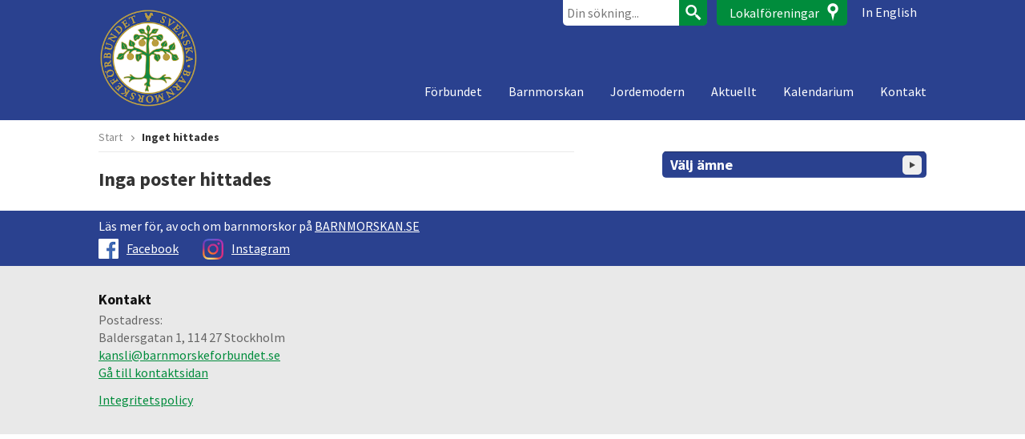

--- FILE ---
content_type: text/html; charset=UTF-8
request_url: https://www.barnmorskeforbundet.se/aktuellt/goteborg/
body_size: 7152
content:
<!DOCTYPE html>
<!--[if IE 7 ]>    <html lang="sv-SE" class="no-js ie7 oldie"> <![endif]-->
<!--[if IE 8 ]>    <html lang="sv-SE" class="no-js ie8 oldie"> <![endif]-->
<!--[if (gt IE 8)|!(IE)]><!--> <html lang="sv-SE" class="no-js"> <!--<![endif]-->
<head>
<meta charset="utf-8">
<meta name="viewport" content="width=device-width, initial-scale=1">
<meta http-equiv="X-UA-Compatible" content="IE=edge">
<title>Göteborg &mdash; Aktuellt &amp; debatt - Svenska Barnmorskeförbundet</title>

<link rel="shortcut icon" href="https://www.barnmorskeforbundet.se/favicon.ico">
<link rel="icon" type="image/png" sizes="16x16" href="https://www.barnmorskeforbundet.se/favicon-16x16.png">
<link rel="icon" type="image/png" sizes="32x32" href="https://www.barnmorskeforbundet.se/favicon-32x32.png">
<link rel="icon" type="image/png" sizes="192x192" href="https://www.barnmorskeforbundet.se/favicon-192x192.png">
<link rel="icon" type="image/png" sizes="512x512" href="https://www.barnmorskeforbundet.se/favicon-512x512.png">
<link rel="apple-touch-icon-precomposed" href="https://www.barnmorskeforbundet.se/apple-touch-icon-precomposed.png">
<link rel="manifest" href="https://www.barnmorskeforbundet.se/manifest.json">
<meta name="apple-mobile-web-app-title" content="Svenska Barnmorskeförbundet">
<meta name="application-name" content="Svenska Barnmorskeförbundet">
<meta name="msapplication-config" content="https://www.barnmorskeforbundet.se/browserconfig.xml">
<meta name="theme-color" content="#2A418F">

<link rel="profile" href="https://gmpg.org/xfn/11">

<script>(function(d){if(navigator.userAgent.match(/IEMobile\/10\.0/)){var a=d.createElement("style");a.appendChild(d.createTextNode("@-ms-viewport{width:auto!important}"));d.getElementsByTagName("head")[0].appendChild(a)}})(document);</script>
<meta name='robots' content='index, follow, max-image-preview:large, max-snippet:-1, max-video-preview:-1'>

	<!-- This site is optimized with the Yoast SEO plugin v23.3 - https://yoast.com/wordpress/plugins/seo/ -->
	<link rel="canonical" href="https://www.barnmorskeforbundet.se/aktuellt/goteborg/">
	<meta property="og:locale" content="sv_SE">
	<meta property="og:type" content="website">
	<meta property="og:title" content="Göteborg &mdash; Aktuellt &amp; debatt - Svenska Barnmorskeförbundet">
	<meta property="og:url" content="https://www.barnmorskeforbundet.se/aktuellt/goteborg/">
	<meta property="og:site_name" content="Svenska Barnmorskeförbundet">
	<script type="application/ld+json" class="yoast-schema-graph">{"@context":"https://schema.org","@graph":[{"@type":"CollectionPage","@id":"https://www.barnmorskeforbundet.se/aktuellt/goteborg/","url":"https://www.barnmorskeforbundet.se/aktuellt/goteborg/","name":"Göteborg &mdash; Aktuellt &amp; debatt - Svenska Barnmorskeförbundet","isPartOf":{"@id":"https://www.barnmorskeforbundet.se/#website"},"breadcrumb":{"@id":"https://www.barnmorskeforbundet.se/aktuellt/goteborg/#breadcrumb"},"inLanguage":"sv-SE"},{"@type":"BreadcrumbList","@id":"https://www.barnmorskeforbundet.se/aktuellt/goteborg/#breadcrumb","itemListElement":[{"@type":"ListItem","position":1,"name":"Hem","item":"https://www.barnmorskeforbundet.se/"},{"@type":"ListItem","position":2,"name":"Göteborg &mdash; Aktuellt &amp; debatt"}]},{"@type":"WebSite","@id":"https://www.barnmorskeforbundet.se/#website","url":"https://www.barnmorskeforbundet.se/","name":"Svenska Barnmorskeförbundet","description":"En professionell organisation för barnmorskor","potentialAction":[{"@type":"SearchAction","target":{"@type":"EntryPoint","urlTemplate":"https://www.barnmorskeforbundet.se/?s={search_term_string}"},"query-input":"required name=search_term_string"}],"inLanguage":"sv-SE"}]}</script>
	<!-- / Yoast SEO plugin. -->


<link rel="alternate" type="application/rss+xml" title="Svenska Barnmorskeförbundet &raquo; Webbflöde" href="https://www.barnmorskeforbundet.se/feed/">
<link rel="alternate" type="application/rss+xml" title="Svenska Barnmorskeförbundet &raquo; Kommentarsflöde" href="https://www.barnmorskeforbundet.se/comments/feed/">
<script>window.mindiusSentryConfig={environment:"production",release:"barnmorskeforbundet-se@f75a847",dsn:"https:\/\/4a3f8762a07aef94309bfde1cf5ebff1@www.barnmorskeforbundet.se\/119119",tunnel:"https:\/\/www.barnmorskeforbundet.se\/wp-json\/mindius-error-reporting\/v1\/report\/",autoSessionTracking:false,denyUrls:[/graph\.facebook\.com/i,/connect\.facebook\.net/i,/extensions\//i,/^chrome:\/\//i,/^resource:\/\//i],beforeSend:function(e,h){return window.mindiusSentryBeforeSend(e,h)}}</script><script src="https://www.barnmorskeforbundet.se/wp-content/mu-plugins/mindius-sentry-client/js/error-reporting.build.js?v=1.3.0" async></script><style id='classic-theme-styles-inline-css' type='text/css'>
/*! This file is auto-generated */
.wp-block-button__link{color:#fff;background-color:#32373c;border-radius:9999px;box-shadow:none;text-decoration:none;padding:calc(.667em + 2px) calc(1.333em + 2px);font-size:1.125em}.wp-block-file__button{background:#32373c;color:#fff;text-decoration:none}
</style>
<style id='global-styles-inline-css' type='text/css'>
:root{--wp--preset--aspect-ratio--square: 1;--wp--preset--aspect-ratio--4-3: 4/3;--wp--preset--aspect-ratio--3-4: 3/4;--wp--preset--aspect-ratio--3-2: 3/2;--wp--preset--aspect-ratio--2-3: 2/3;--wp--preset--aspect-ratio--16-9: 16/9;--wp--preset--aspect-ratio--9-16: 9/16;--wp--preset--color--black: #000000;--wp--preset--color--cyan-bluish-gray: #abb8c3;--wp--preset--color--white: #ffffff;--wp--preset--color--pale-pink: #f78da7;--wp--preset--color--vivid-red: #cf2e2e;--wp--preset--color--luminous-vivid-orange: #ff6900;--wp--preset--color--luminous-vivid-amber: #fcb900;--wp--preset--color--light-green-cyan: #7bdcb5;--wp--preset--color--vivid-green-cyan: #00d084;--wp--preset--color--pale-cyan-blue: #8ed1fc;--wp--preset--color--vivid-cyan-blue: #0693e3;--wp--preset--color--vivid-purple: #9b51e0;--wp--preset--gradient--vivid-cyan-blue-to-vivid-purple: linear-gradient(135deg,rgba(6,147,227,1) 0%,rgb(155,81,224) 100%);--wp--preset--gradient--light-green-cyan-to-vivid-green-cyan: linear-gradient(135deg,rgb(122,220,180) 0%,rgb(0,208,130) 100%);--wp--preset--gradient--luminous-vivid-amber-to-luminous-vivid-orange: linear-gradient(135deg,rgba(252,185,0,1) 0%,rgba(255,105,0,1) 100%);--wp--preset--gradient--luminous-vivid-orange-to-vivid-red: linear-gradient(135deg,rgba(255,105,0,1) 0%,rgb(207,46,46) 100%);--wp--preset--gradient--very-light-gray-to-cyan-bluish-gray: linear-gradient(135deg,rgb(238,238,238) 0%,rgb(169,184,195) 100%);--wp--preset--gradient--cool-to-warm-spectrum: linear-gradient(135deg,rgb(74,234,220) 0%,rgb(151,120,209) 20%,rgb(207,42,186) 40%,rgb(238,44,130) 60%,rgb(251,105,98) 80%,rgb(254,248,76) 100%);--wp--preset--gradient--blush-light-purple: linear-gradient(135deg,rgb(255,206,236) 0%,rgb(152,150,240) 100%);--wp--preset--gradient--blush-bordeaux: linear-gradient(135deg,rgb(254,205,165) 0%,rgb(254,45,45) 50%,rgb(107,0,62) 100%);--wp--preset--gradient--luminous-dusk: linear-gradient(135deg,rgb(255,203,112) 0%,rgb(199,81,192) 50%,rgb(65,88,208) 100%);--wp--preset--gradient--pale-ocean: linear-gradient(135deg,rgb(255,245,203) 0%,rgb(182,227,212) 50%,rgb(51,167,181) 100%);--wp--preset--gradient--electric-grass: linear-gradient(135deg,rgb(202,248,128) 0%,rgb(113,206,126) 100%);--wp--preset--gradient--midnight: linear-gradient(135deg,rgb(2,3,129) 0%,rgb(40,116,252) 100%);--wp--preset--font-size--small: 13px;--wp--preset--font-size--medium: 20px;--wp--preset--font-size--large: 36px;--wp--preset--font-size--x-large: 42px;--wp--preset--spacing--20: 0.44rem;--wp--preset--spacing--30: 0.67rem;--wp--preset--spacing--40: 1rem;--wp--preset--spacing--50: 1.5rem;--wp--preset--spacing--60: 2.25rem;--wp--preset--spacing--70: 3.38rem;--wp--preset--spacing--80: 5.06rem;--wp--preset--shadow--natural: 6px 6px 9px rgba(0, 0, 0, 0.2);--wp--preset--shadow--deep: 12px 12px 50px rgba(0, 0, 0, 0.4);--wp--preset--shadow--sharp: 6px 6px 0px rgba(0, 0, 0, 0.2);--wp--preset--shadow--outlined: 6px 6px 0px -3px rgba(255, 255, 255, 1), 6px 6px rgba(0, 0, 0, 1);--wp--preset--shadow--crisp: 6px 6px 0px rgba(0, 0, 0, 1);}:where(.is-layout-flex){gap: 0.5em;}:where(.is-layout-grid){gap: 0.5em;}body .is-layout-flex{display: flex;}.is-layout-flex{flex-wrap: wrap;align-items: center;}.is-layout-flex > :is(*, div){margin: 0;}body .is-layout-grid{display: grid;}.is-layout-grid > :is(*, div){margin: 0;}:where(.wp-block-columns.is-layout-flex){gap: 2em;}:where(.wp-block-columns.is-layout-grid){gap: 2em;}:where(.wp-block-post-template.is-layout-flex){gap: 1.25em;}:where(.wp-block-post-template.is-layout-grid){gap: 1.25em;}.has-black-color{color: var(--wp--preset--color--black) !important;}.has-cyan-bluish-gray-color{color: var(--wp--preset--color--cyan-bluish-gray) !important;}.has-white-color{color: var(--wp--preset--color--white) !important;}.has-pale-pink-color{color: var(--wp--preset--color--pale-pink) !important;}.has-vivid-red-color{color: var(--wp--preset--color--vivid-red) !important;}.has-luminous-vivid-orange-color{color: var(--wp--preset--color--luminous-vivid-orange) !important;}.has-luminous-vivid-amber-color{color: var(--wp--preset--color--luminous-vivid-amber) !important;}.has-light-green-cyan-color{color: var(--wp--preset--color--light-green-cyan) !important;}.has-vivid-green-cyan-color{color: var(--wp--preset--color--vivid-green-cyan) !important;}.has-pale-cyan-blue-color{color: var(--wp--preset--color--pale-cyan-blue) !important;}.has-vivid-cyan-blue-color{color: var(--wp--preset--color--vivid-cyan-blue) !important;}.has-vivid-purple-color{color: var(--wp--preset--color--vivid-purple) !important;}.has-black-background-color{background-color: var(--wp--preset--color--black) !important;}.has-cyan-bluish-gray-background-color{background-color: var(--wp--preset--color--cyan-bluish-gray) !important;}.has-white-background-color{background-color: var(--wp--preset--color--white) !important;}.has-pale-pink-background-color{background-color: var(--wp--preset--color--pale-pink) !important;}.has-vivid-red-background-color{background-color: var(--wp--preset--color--vivid-red) !important;}.has-luminous-vivid-orange-background-color{background-color: var(--wp--preset--color--luminous-vivid-orange) !important;}.has-luminous-vivid-amber-background-color{background-color: var(--wp--preset--color--luminous-vivid-amber) !important;}.has-light-green-cyan-background-color{background-color: var(--wp--preset--color--light-green-cyan) !important;}.has-vivid-green-cyan-background-color{background-color: var(--wp--preset--color--vivid-green-cyan) !important;}.has-pale-cyan-blue-background-color{background-color: var(--wp--preset--color--pale-cyan-blue) !important;}.has-vivid-cyan-blue-background-color{background-color: var(--wp--preset--color--vivid-cyan-blue) !important;}.has-vivid-purple-background-color{background-color: var(--wp--preset--color--vivid-purple) !important;}.has-black-border-color{border-color: var(--wp--preset--color--black) !important;}.has-cyan-bluish-gray-border-color{border-color: var(--wp--preset--color--cyan-bluish-gray) !important;}.has-white-border-color{border-color: var(--wp--preset--color--white) !important;}.has-pale-pink-border-color{border-color: var(--wp--preset--color--pale-pink) !important;}.has-vivid-red-border-color{border-color: var(--wp--preset--color--vivid-red) !important;}.has-luminous-vivid-orange-border-color{border-color: var(--wp--preset--color--luminous-vivid-orange) !important;}.has-luminous-vivid-amber-border-color{border-color: var(--wp--preset--color--luminous-vivid-amber) !important;}.has-light-green-cyan-border-color{border-color: var(--wp--preset--color--light-green-cyan) !important;}.has-vivid-green-cyan-border-color{border-color: var(--wp--preset--color--vivid-green-cyan) !important;}.has-pale-cyan-blue-border-color{border-color: var(--wp--preset--color--pale-cyan-blue) !important;}.has-vivid-cyan-blue-border-color{border-color: var(--wp--preset--color--vivid-cyan-blue) !important;}.has-vivid-purple-border-color{border-color: var(--wp--preset--color--vivid-purple) !important;}.has-vivid-cyan-blue-to-vivid-purple-gradient-background{background: var(--wp--preset--gradient--vivid-cyan-blue-to-vivid-purple) !important;}.has-light-green-cyan-to-vivid-green-cyan-gradient-background{background: var(--wp--preset--gradient--light-green-cyan-to-vivid-green-cyan) !important;}.has-luminous-vivid-amber-to-luminous-vivid-orange-gradient-background{background: var(--wp--preset--gradient--luminous-vivid-amber-to-luminous-vivid-orange) !important;}.has-luminous-vivid-orange-to-vivid-red-gradient-background{background: var(--wp--preset--gradient--luminous-vivid-orange-to-vivid-red) !important;}.has-very-light-gray-to-cyan-bluish-gray-gradient-background{background: var(--wp--preset--gradient--very-light-gray-to-cyan-bluish-gray) !important;}.has-cool-to-warm-spectrum-gradient-background{background: var(--wp--preset--gradient--cool-to-warm-spectrum) !important;}.has-blush-light-purple-gradient-background{background: var(--wp--preset--gradient--blush-light-purple) !important;}.has-blush-bordeaux-gradient-background{background: var(--wp--preset--gradient--blush-bordeaux) !important;}.has-luminous-dusk-gradient-background{background: var(--wp--preset--gradient--luminous-dusk) !important;}.has-pale-ocean-gradient-background{background: var(--wp--preset--gradient--pale-ocean) !important;}.has-electric-grass-gradient-background{background: var(--wp--preset--gradient--electric-grass) !important;}.has-midnight-gradient-background{background: var(--wp--preset--gradient--midnight) !important;}.has-small-font-size{font-size: var(--wp--preset--font-size--small) !important;}.has-medium-font-size{font-size: var(--wp--preset--font-size--medium) !important;}.has-large-font-size{font-size: var(--wp--preset--font-size--large) !important;}.has-x-large-font-size{font-size: var(--wp--preset--font-size--x-large) !important;}
:where(.wp-block-post-template.is-layout-flex){gap: 1.25em;}:where(.wp-block-post-template.is-layout-grid){gap: 1.25em;}
:where(.wp-block-columns.is-layout-flex){gap: 2em;}:where(.wp-block-columns.is-layout-grid){gap: 2em;}
:root :where(.wp-block-pullquote){font-size: 1.5em;line-height: 1.6;}
</style>
<link rel="stylesheet" id="sbf-style-css" href="https://www.barnmorskeforbundet.se/wp-content/themes/sbf/assets/css/theme.min-2022-05-09.css" media="all">
<script src="https://www.barnmorskeforbundet.se/wp-content/themes/sbf/assets/js/modernizr-respond.js" id="modernizr-respond-js"></script>
<link rel="https://api.w.org/" href="https://www.barnmorskeforbundet.se/wp-json/"><link rel="EditURI" type="application/rsd+xml" title="RSD" href="https://www.barnmorskeforbundet.se/wp/xmlrpc.php?rsd">

		<meta property="og:image" content="https://www.barnmorskeforbundet.se/wp-content/themes/sbf/assets/img/og-image.png">
		<meta property="og:image:width" content="1200">
		<meta property="og:image:height" content="6300">
			<script>var lucidEmailEncoder=function(e){"use strict";function n(e){return String.fromCharCode(("Z">=e?90:122)>=(e=e.charCodeAt(0)+13)?e:e-26)}function r(e,r){var a,d,t;a=e.innerHTML.replace(/£/g,"@"),d=a.match(c.encoded),d=null!==d?d[0]:"",t=d.substring(7,d.length-1).replace(/[A-Za-z]/g,n),r.className=o,r.innerHTML=t}function a(){for(var e,n=d.body.getElementsByTagName("script"),a=n.length-1;a>=0;a--)e=n[a].parentNode,n[a].parentNode.className===t&&r(n[a],e)}var d=e.document,c={encoded:/(var e=)[^;]+/,href:/href=(?:"|')([^"']+)(?:"|')/,text:/(?:\>)([^<]+)<\/a>/},t="lucid-email-encoded",o="lucid-email-decoded";return{decodeAll:a,decodeEmail:r}}(window);</script>
	</head>

<body class="archive post-type-archive no-hero-image hero-image-loading blog archive-custom" id="top">
	<a href="#main" class="visuallyhidden focusable skiplink">Hoppa till huvudinnehållet</a>

	<header class="site-header clearfix" id="site-header">
		<div class="wrapper">
			<div class="site-header-inner">
				<div id="logo">
					<a href="https://www.barnmorskeforbundet.se/">
						<img src="https://www.barnmorskeforbundet.se/wp-content/themes/sbf/assets/img/site-logo.png" alt="Svenska barnmorskeförbundet">
					</a>
				</div>

				<a href="#meny" id="menu-toggle" class="button"><span>Meny</span></a>

				<div class="nav-wrap">

					<nav class="nav main-nav" id="meny" role="navigation">
						<h4 class="visuallyhidden">Meny</h4>
						<ul id="menu-huvudmeny" class="menu"><li class="parent-item"><a href="https://www.barnmorskeforbundet.se/forbundet/">Förbundet</a>
<ul class="sub-menu">
<li><a href="https://www.barnmorskeforbundet.se/forbundet/medlemskap/">Medlemskap</a></li>
<li><a href="https://www.barnmorskeforbundet.se/forbundet/forbundsstyrelsen/">Förbundsstyrelsen</a></li>
<li class="parent-item"><a href="https://www.barnmorskeforbundet.se/forbundet/vara-radgivande-organ/">Våra rådgivande organ</a>
	<ul class="sub-menu">
<li><a href="https://www.barnmorskeforbundet.se/forbundet/vara-radgivande-organ/chefsradet/">Chefsrådet</a></li>
<li><a href="https://www.barnmorskeforbundet.se/forbundet/vara-radgivande-organ/etiska-radet/">Etiska rådet</a></li>
<li><a href="https://www.barnmorskeforbundet.se/forbundet/vara-radgivande-organ/internationella-radet/">Internationella rådet</a></li>
<li><a href="https://www.barnmorskeforbundet.se/forbundet/vara-radgivande-organ/utbildningsradet/">Utbildningsrådet</a></li>
<li><a href="https://www.barnmorskeforbundet.se/forbundet/vara-radgivande-organ/vetenskapliga-radet/">Vetenskapliga rådet</a></li>
	</ul>
</li>
<li><a href="https://www.barnmorskeforbundet.se/forbundet/om-du-blivit-anmald/">Om du blivit anmäld</a></li>
<li><a href="https://www.barnmorskeforbundet.se/forbundet/policydokument/">Policydokument</a></li>
<li class="parent-item"><a href="https://www.barnmorskeforbundet.se/forbundet/nationella-samarbeten/">Samarbeten</a>
	<ul class="sub-menu">
<li><a href="https://www.barnmorskeforbundet.se/forbundet/nationella-samarbeten/goda-levnadsvanor-2/">Goda Levnadsvanor</a></li>
<li><a href="https://www.barnmorskeforbundet.se/forbundet/nationella-samarbeten/projekt-saker-forlossning/">Säker förlossningsvård</a></li>
	</ul>
</li>
<li class="parent-item"><a href="https://www.barnmorskeforbundet.se/forbundet/stallningstaganden/">Ställningstaganden</a>
	<ul class="sub-menu">
<li><a href="https://www.barnmorskeforbundet.se/forbundet/stallningstaganden/inkluderande-sprak/">Inkluderande språk</a></li>
<li><a href="https://www.barnmorskeforbundet.se/forbundet/stallningstaganden/planerad-hemfodsel/">Planerad hemfödsel</a></li>
	</ul>
</li>
<li><a href="https://www.barnmorskeforbundet.se/forbundet/barnmorskebroschen-livets-trad/">Barnmorskebroschen Livets träd</a></li>
<li><a href="https://www.barnmorskeforbundet.se/forbundet/jubileumsboken/">300 år i livets tjänst jubileumsboken</a></li>
<li><a href="https://www.barnmorskeforbundet.se/forbundet/sexual-reproductive-healthcare/">Sexual &#038; Reproductive Healthcare</a></li>
</ul>
</li>
<li class="parent-item"><a href="https://www.barnmorskeforbundet.se/barnmorskan/">Barnmorskan</a>
<ul class="sub-menu">
<li><a href="https://www.barnmorskeforbundet.se/barnmorskan/historia/">Historia</a></li>
<li><a href="https://www.barnmorskeforbundet.se/barnmorskan/barnmorskeutbildning/">Barnmorskeutbildning</a></li>
<li><a href="https://www.barnmorskeforbundet.se/barnmorskan/barnmorskestudent/">Barnmorskestudent</a></li>
<li><a href="https://www.barnmorskeforbundet.se/barnmorskan/komptetens/">Kompetens Legitimerad Barnmorska</a></li>
<li><a href="https://www.barnmorskeforbundet.se/forbundet/kunskapsunderlag-hallbar-livsstil/">Kunskapsunderlag Hållbar livsstil</a></li>
<li><a href="https://www.barnmorskeforbundet.se/barnmorskan/vagar-inom-yrket/">Vägar inom yrket</a></li>
<li><a href="https://www.barnmorskeforbundet.se/barnmorskan/forskning/">Forskning</a></li>
<li><a href="https://www.barnmorskeforbundet.se/barnmorskan/vardfragor/">Vårdfrågor</a></li>
<li><a href="https://www.barnmorskeforbundet.se/barnmorskan/natverk/">Nätverk</a></li>
</ul>
</li>
<li class="parent-item"><a href="https://www.barnmorskeforbundet.se/jordemodern/">Jordemodern</a>
<ul class="sub-menu">
<li><a href="https://www.barnmorskeforbundet.se/jordemodern/annonsera/">Annonsera</a></li>
<li><a href="https://www.barnmorskeforbundet.se/jordemodern/prenumerera/">Prenumerera</a></li>
<li><a href="https://www.barnmorskeforbundet.se/jordemodern/redaktionen/">Redaktör och produktion</a></li>
<li><a href="https://www.barnmorskeforbundet.se/jordemodern/skriv-i-jordemodern/">Skriv i Jordemodern!</a></li>
<li><a href="https://www.barnmorskeforbundet.se/jordemodern/barnmorskan-se/">BARNMORSKAN.SE</a></li>
</ul>
</li>
<li><a href="https://www.barnmorskeforbundet.se/aktuellt/">Aktuellt</a></li>
<li><a href="https://www.barnmorskeforbundet.se/kalendarium/">Kalendarium</a></li>
<li><a href="https://www.barnmorskeforbundet.se/kontakt/">Kontakt</a></li>
</ul>					</nav>

					<div class="header-tools">
						
		<form role="search" method="get" action="https://www.barnmorskeforbundet.se/" id="searchform">
			<label for="s" class="visuallyhidden">Sök efter:</label>
			<input type="search" value="" name="s" id="s" placeholder="Din sökning...">
			<button type="submit" id="searchsubmit"><span>Sök</span></button>
		</form><a class="header-tools-link locals-link" href="https://www.barnmorskeforbundet.se/lokalforeningar/">Lokalföreningar</a><a class="header-tools-link en-link" href="https://www.barnmorskeforbundet.se/english/">In English</a>					</div>
				</div>
			</div>
		</div>
	</header>

	
	<div class="wrapper wrapper-page clearfix">

	
	<ul class="breadcrumbs">
		<li class="crumb"><a href="https://www.barnmorskeforbundet.se/">Start</a></li>

		
					<li class="crumb crumb-current">Inget hittades</li>
			</ul>


	<section id="main" class="main" role="main">

		<h1 class="page-title visuallyhidden"></h1>
		
	<article class="entry none-found">

		<h2 class="entry-title">Inga poster hittades</h2>

	</article>


	</section>


<section class="sidebar">

	<h4 class="visuallyhidden">Upptäck mer</h4>

	
	<aside class="widget sbf-filter-widget" id="filter-widget">

		<h4 class="visuallyhidden">Välj innehåll</h4>

		<ul class="filter-list">

	<li><button type="button" class="filter-parent-item">Välj ämne <span class="filter-expander">&#9656;</span></button>
		<ul class="filter-sub-list" aria-expanded="true">
			<li class="current-item"><a href="https://www.barnmorskeforbundet.se/">Allt</a></li>
							<li><a href="https://www.barnmorskeforbundet.se/kategori/allmant/">Allmänt</a></li>
							<li><a href="https://www.barnmorskeforbundet.se/kategori/debatt/">Debatt</a></li>
							<li><a href="https://www.barnmorskeforbundet.se/kategori/etiska-radet/">Etiska rådet</a></li>
							<li><a href="https://www.barnmorskeforbundet.se/kategori/foreningsmote/">Föreningsmöte</a></li>
							<li><a href="https://www.barnmorskeforbundet.se/kategori/forskning/">Forskning</a></li>
							<li><a href="https://www.barnmorskeforbundet.se/kategori/internationella-radet/">Internationella rådet</a></li>
							<li><a href="https://www.barnmorskeforbundet.se/kategori/internationellt/">Internationellt</a></li>
							<li><a href="https://www.barnmorskeforbundet.se/kategori/jordemodern/">Jordemodern</a></li>
							<li><a href="https://www.barnmorskeforbundet.se/kategori/konferens/">Konferens</a></li>
							<li><a href="https://www.barnmorskeforbundet.se/kategori/natverk/">Nätverk</a></li>
							<li><a href="https://www.barnmorskeforbundet.se/kategori/nyheter/">Nyheter</a></li>
							<li><a href="https://www.barnmorskeforbundet.se/kategori/professionellt-barnmorskeforum/">Professionellt barnmorskeforum</a></li>
							<li><a href="https://www.barnmorskeforbundet.se/kategori/remisser/">Remisser</a></li>
							<li><a href="https://www.barnmorskeforbundet.se/kategori/samarbete/">Samarbete</a></li>
							<li><a href="https://www.barnmorskeforbundet.se/kategori/srhr-sexuell-och-reproduktiv-halsa-och-rattigheter/">SRHR</a></li>
							<li><a href="https://www.barnmorskeforbundet.se/kategori/stallningstagande/">Ställningstagande</a></li>
							<li><a href="https://www.barnmorskeforbundet.se/kategori/stipendium/">Stipendium</a></li>
							<li><a href="https://www.barnmorskeforbundet.se/kategori/student/">Student</a></li>
							<li><a href="https://www.barnmorskeforbundet.se/kategori/studentsektionen/">Studentsektionen</a></li>
							<li><a href="https://www.barnmorskeforbundet.se/kategori/svenska-barnmorskeforbundet/">Svenska Barnmorskeförbundet</a></li>
							<li><a href="https://www.barnmorskeforbundet.se/kategori/svenska-barnmorskeforbundet-en-del-av-srat/">Svenska Barnmorskeförbundet - en del av SRAT</a></li>
							<li><a href="https://www.barnmorskeforbundet.se/kategori/svenska-barnmorskeforbundet-vi-ar-en-del-av-srat/">Svenska Barnmorskeförbundet – vi är en del av SRAT</a></li>
							<li><a href="https://www.barnmorskeforbundet.se/kategori/utbildning/">Utbildning</a></li>
							<li><a href="https://www.barnmorskeforbundet.se/kategori/utbildningsradet/">Utbildningsrådet</a></li>
							<li><a href="https://www.barnmorskeforbundet.se/kategori/vardfragor/">Vårdfrågor</a></li>
							<li><a href="https://www.barnmorskeforbundet.se/kategori/vetenskapliga-radet/">Vetenskapliga rådet</a></li>
					</ul>
	</li>

</ul>
	</aside>

	
</section>
	</div>
		<div class="footer-bar">
		<div class="wrapper">
			<div class="footer-bar-inner">
				<p>Läs mer för, av och om barnmorskor på <a href="https://barnmorskan.se/" target="_blank" rel="noopener">BARNMORSKAN.SE</a></p>
<div style="margin-top: 6px"><a href="https://www.facebook.com/Svenska-Barnmorskeförbundet-218350061587886/" target="_blank" rel="noopener"><img class="alignnone wp-image-11865 size-full" style="margin: -3px 10px 0 0;max-width: 25px" src="https://storage.googleapis.com/barnmorskeforbundet-se/uploads/2021/12/logo-fb-50.png" alt="" width="50" height="50" />Facebook</a>          <a href="https://www.instagram.com/barnmorskeforbundet/" target="_blank" rel="noopener"><img class="alignnone size-full wp-image-11889" style="margin: -3px 10px 0 0;max-width: 26px" src="https://storage.googleapis.com/barnmorskeforbundet-se/uploads/2021/12/insta-logo.png" alt="" width="40" height="40" />Instagram</a></div>
			</div>
		</div>
	</div>
	
		<footer class="site-footer clearfix" id="site-footer">
		<div class="wrapper">
			<aside id="text-2" class="widget-odd widget widget_text" role="complementary"><div class="widget-body"><h3 class="widget-title">Kontakt</h3>			<div class="textwidget"><p>Postadress:<br />
Baldersgatan 1, 114 27 Stockholm<br />
<span class="lucid-email-encoded"><script>(function(){var e='<n uers="znvygb:xnafyv£oneazbefxrsbeohaqrg.fr">xnafyv£oneazbefxrsbeohaqrg.fr</n>';}());</script></span><br />
<a href="https://www.barnmorskeforbundet.se/kontakt/">Gå till kontaktsidan</a></p>
<p><a href="https://www.barnmorskeforbundet.se/integritetspolicy/">Integritetspolicy</a></p>
</div>
		</div></aside>		</div>
	</footer>
	
	<a href="#top" class="visuallyhidden focusable skiplink">Upp</a>

	<div id="media-query-check"></div>

			<script>(function(){lucidEmailEncoder.decodeAll()})();</script>
	<script src="https://www.barnmorskeforbundet.se/wp/wp-includes/js/jquery/jquery.min.js?ver=3.7.1" id="jquery-core-js"></script>
<script id="sbf-script-js-extra">
/* <![CDATA[ */
var sbfThemeData = {"initTabs":"","initForm":"","text_from_name":"V\u00e4nligen fyll i ditt namn","text_contact":"V\u00e4nligen fyll i en e-postadress","text_contactInvalid":"E-postadressen verkar inte vara giltig","text_message":"V\u00e4nligen fyll i ett meddelande","text_fallback":"F\u00e4ltet \u00e4r obligatoriskt","ajax_url":"https:\/\/www.barnmorskeforbundet.se\/wp\/wp-admin\/admin-ajax.php","current_obj_id":"0"};
/* ]]> */
</script>
<script src="https://www.barnmorskeforbundet.se/wp-content/themes/sbf/assets/js/script.min-2021-12-16.js" id="sbf-script-js"></script>

	<!-- 28 database queries, 0,462 seconds to generate page -->
</body>
</html>
